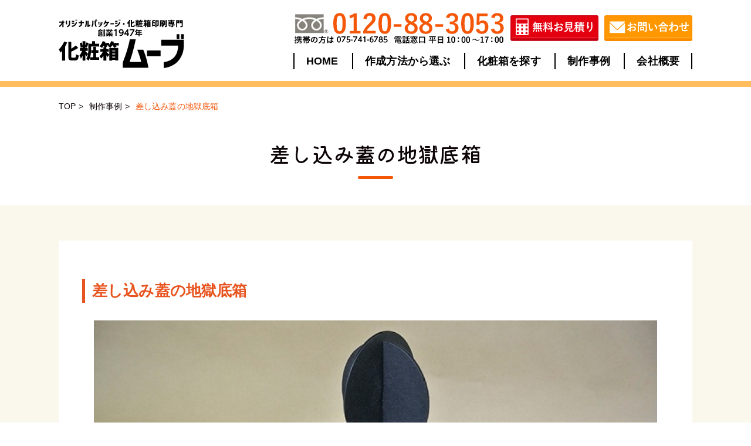

--- FILE ---
content_type: text/html; charset=UTF-8
request_url: https://www.kesyoubako.com/products/10663/
body_size: 12630
content:
<!DOCTYPE html>
<html dir="ltr" lang="ja" prefix="og: https://ogp.me/ns#">

<head>
<!-- Global site tag (gtag.js) - Google Ads: 670566108 -->
<script async src="https://www.googletagmanager.com/gtag/js?id=AW-670566108"></script>
<script>
  window.dataLayer = window.dataLayer || [];
  function gtag(){dataLayer.push(arguments);}
  gtag('js', new Date());

  gtag('config', 'AW-670566108');
  gtag('config', 'UA-44321275-1');
  gtag('config', 'G-PDNGC1S87S');
</script>
	<meta charset="utf-8">
<title>差し込み蓋の地獄底箱｜化粧箱ムーブ
</title>
	<meta name="viewport" content="width=device-width, user-scalable=no, initial-scale=1, maximum-scale=1" />
		<link rel="preconnect" href="https://fonts.gstatic.com" crossorigin>
	<link href="https://fonts.googleapis.com/css2?family=Kiwi+Maru:wght@300;400;500&display=swap" rel="stylesheet">
	<link href="https://fonts.googleapis.com/css2?family=Hind:wght@700&display=swap" rel="stylesheet">
	<link href="https://fonts.googleapis.com/css2?family=Didact+Gothic&display=swap" rel="stylesheet">
	<link href="https://fonts.googleapis.com/css?family=M+PLUS+1p" rel="stylesheet">
	<link rel="icon" href="https://www.kesyoubako.com/wp-content/uploads/2021/08/favicon.jpg">
	
		<!-- All in One SEO 4.8.7 - aioseo.com -->
	<meta name="description" content="ここがポイント 通常の地獄底箱の蓋を差し込み式にして留めるタイプの箱です。 普通の蓋よりは上に出ている分目立ち" />
	<meta name="robots" content="max-image-preview:large" />
	<meta name="author" content="move"/>
	<meta name="google-site-verification" content="tf87w9dfY3UBw0u1OLp-kd_tyIeKzgNd9cv5r_3R64I" />
	<link rel="canonical" href="https://www.kesyoubako.com/products/10663" />
	<meta name="generator" content="All in One SEO (AIOSEO) 4.8.7" />
		<meta property="og:locale" content="ja_JP" />
		<meta property="og:site_name" content="化粧箱の印刷・制作専門｜オリジナルパッケージ なら化粧箱ムーブ - オリジナル化粧箱・パッケージを小ロットから格安制作。高品質な紙箱や貼箱なら株式会社ムーブにお任せください。箱の初心者様大歓迎。親切丁寧な対応でご提案。無料見積り対応。" />
		<meta property="og:type" content="article" />
		<meta property="og:title" content="差し込み蓋の地獄底箱 - 化粧箱の印刷・制作専門｜オリジナルパッケージ なら化粧箱ムーブ" />
		<meta property="og:description" content="ここがポイント 通常の地獄底箱の蓋を差し込み式にして留めるタイプの箱です。 普通の蓋よりは上に出ている分目立ち" />
		<meta property="og:url" content="https://www.kesyoubako.com/products/10663" />
		<meta property="article:published_time" content="2021-07-27T11:24:47+00:00" />
		<meta property="article:modified_time" content="2024-07-30T04:30:02+00:00" />
		<meta name="twitter:card" content="summary" />
		<meta name="twitter:title" content="差し込み蓋の地獄底箱 - 化粧箱の印刷・制作専門｜オリジナルパッケージ なら化粧箱ムーブ" />
		<meta name="twitter:description" content="ここがポイント 通常の地獄底箱の蓋を差し込み式にして留めるタイプの箱です。 普通の蓋よりは上に出ている分目立ち" />
		<script type="application/ld+json" class="aioseo-schema">
			{"@context":"https:\/\/schema.org","@graph":[{"@type":"BreadcrumbList","@id":"https:\/\/www.kesyoubako.com\/products\/10663#breadcrumblist","itemListElement":[{"@type":"ListItem","@id":"https:\/\/www.kesyoubako.com#listItem","position":1,"name":"\u30db\u30fc\u30e0","item":"https:\/\/www.kesyoubako.com","nextItem":{"@type":"ListItem","@id":"https:\/\/www.kesyoubako.com\/products\/#listItem","name":"\u5236\u4f5c\u4e8b\u4f8b"}},{"@type":"ListItem","@id":"https:\/\/www.kesyoubako.com\/products\/#listItem","position":2,"name":"\u5236\u4f5c\u4e8b\u4f8b","item":"https:\/\/www.kesyoubako.com\/products\/","nextItem":{"@type":"ListItem","@id":"https:\/\/www.kesyoubako.com\/products_category\/products_category1\/#listItem","name":"\u5e97\u982d\u9673\u5217\u5411\u3051"},"previousItem":{"@type":"ListItem","@id":"https:\/\/www.kesyoubako.com#listItem","name":"\u30db\u30fc\u30e0"}},{"@type":"ListItem","@id":"https:\/\/www.kesyoubako.com\/products_category\/products_category1\/#listItem","position":3,"name":"\u5e97\u982d\u9673\u5217\u5411\u3051","item":"https:\/\/www.kesyoubako.com\/products_category\/products_category1\/","nextItem":{"@type":"ListItem","@id":"https:\/\/www.kesyoubako.com\/products\/10663#listItem","name":"\u5dee\u3057\u8fbc\u307f\u84cb\u306e\u5730\u7344\u5e95\u7bb1"},"previousItem":{"@type":"ListItem","@id":"https:\/\/www.kesyoubako.com\/products\/#listItem","name":"\u5236\u4f5c\u4e8b\u4f8b"}},{"@type":"ListItem","@id":"https:\/\/www.kesyoubako.com\/products\/10663#listItem","position":4,"name":"\u5dee\u3057\u8fbc\u307f\u84cb\u306e\u5730\u7344\u5e95\u7bb1","previousItem":{"@type":"ListItem","@id":"https:\/\/www.kesyoubako.com\/products_category\/products_category1\/#listItem","name":"\u5e97\u982d\u9673\u5217\u5411\u3051"}}]},{"@type":"Organization","@id":"https:\/\/www.kesyoubako.com\/#organization","name":"\u5316\u7ca7\u7bb1MOVE","description":"\u30aa\u30ea\u30b8\u30ca\u30eb\u5316\u7ca7\u7bb1\u30fb\u30d1\u30c3\u30b1\u30fc\u30b8\u3092\u5c0f\u30ed\u30c3\u30c8\u304b\u3089\u683c\u5b89\u5236\u4f5c\u3002\u9ad8\u54c1\u8cea\u306a\u7d19\u7bb1\u3084\u8cbc\u7bb1\u306a\u3089\u682a\u5f0f\u4f1a\u793e\u30e0\u30fc\u30d6\u306b\u304a\u4efb\u305b\u304f\u3060\u3055\u3044\u3002\u7bb1\u306e\u521d\u5fc3\u8005\u69d8\u5927\u6b53\u8fce\u3002\u89aa\u5207\u4e01\u5be7\u306a\u5bfe\u5fdc\u3067\u3054\u63d0\u6848\u3002\u7121\u6599\u898b\u7a4d\u308a\u5bfe\u5fdc\u3002","url":"https:\/\/www.kesyoubako.com\/"},{"@type":"Person","@id":"https:\/\/www.kesyoubako.com\/author\/move\/#author","url":"https:\/\/www.kesyoubako.com\/author\/move\/","name":"move","image":{"@type":"ImageObject","@id":"https:\/\/www.kesyoubako.com\/products\/10663#authorImage","url":"https:\/\/secure.gravatar.com\/avatar\/8359ff0f2b4a6e9d87d539556f07a1313f683b38cd27e6b49f8f7ebb5a81f7b9?s=96&d=mm&r=g","width":96,"height":96,"caption":"move"}},{"@type":"WebPage","@id":"https:\/\/www.kesyoubako.com\/products\/10663#webpage","url":"https:\/\/www.kesyoubako.com\/products\/10663","name":"\u5dee\u3057\u8fbc\u307f\u84cb\u306e\u5730\u7344\u5e95\u7bb1 - \u5316\u7ca7\u7bb1\u306e\u5370\u5237\u30fb\u5236\u4f5c\u5c02\u9580\uff5c\u30aa\u30ea\u30b8\u30ca\u30eb\u30d1\u30c3\u30b1\u30fc\u30b8 \u306a\u3089\u5316\u7ca7\u7bb1\u30e0\u30fc\u30d6","description":"\u3053\u3053\u304c\u30dd\u30a4\u30f3\u30c8 \u901a\u5e38\u306e\u5730\u7344\u5e95\u7bb1\u306e\u84cb\u3092\u5dee\u3057\u8fbc\u307f\u5f0f\u306b\u3057\u3066\u7559\u3081\u308b\u30bf\u30a4\u30d7\u306e\u7bb1\u3067\u3059\u3002 \u666e\u901a\u306e\u84cb\u3088\u308a\u306f\u4e0a\u306b\u51fa\u3066\u3044\u308b\u5206\u76ee\u7acb\u3061","inLanguage":"ja","isPartOf":{"@id":"https:\/\/www.kesyoubako.com\/#website"},"breadcrumb":{"@id":"https:\/\/www.kesyoubako.com\/products\/10663#breadcrumblist"},"author":{"@id":"https:\/\/www.kesyoubako.com\/author\/move\/#author"},"creator":{"@id":"https:\/\/www.kesyoubako.com\/author\/move\/#author"},"image":{"@type":"ImageObject","url":"https:\/\/www.kesyoubako.com\/wp-content\/uploads\/2021\/07\/jirei147-0.jpg","@id":"https:\/\/www.kesyoubako.com\/products\/10663\/#mainImage","width":120,"height":81},"primaryImageOfPage":{"@id":"https:\/\/www.kesyoubako.com\/products\/10663#mainImage"},"datePublished":"2021-07-27T20:24:47+09:00","dateModified":"2024-07-30T13:30:02+09:00"},{"@type":"WebSite","@id":"https:\/\/www.kesyoubako.com\/#website","url":"https:\/\/www.kesyoubako.com\/","name":"\u5316\u7ca7\u7bb1\u306e\u5370\u5237\u30fb\u5236\u4f5c\u5c02\u9580\uff5c\u30aa\u30ea\u30b8\u30ca\u30eb\u30d1\u30c3\u30b1\u30fc\u30b8 \u306a\u3089\u5316\u7ca7\u7bb1\u30e0\u30fc\u30d6","description":"\u30aa\u30ea\u30b8\u30ca\u30eb\u5316\u7ca7\u7bb1\u30fb\u30d1\u30c3\u30b1\u30fc\u30b8\u3092\u5c0f\u30ed\u30c3\u30c8\u304b\u3089\u683c\u5b89\u5236\u4f5c\u3002\u9ad8\u54c1\u8cea\u306a\u7d19\u7bb1\u3084\u8cbc\u7bb1\u306a\u3089\u682a\u5f0f\u4f1a\u793e\u30e0\u30fc\u30d6\u306b\u304a\u4efb\u305b\u304f\u3060\u3055\u3044\u3002\u7bb1\u306e\u521d\u5fc3\u8005\u69d8\u5927\u6b53\u8fce\u3002\u89aa\u5207\u4e01\u5be7\u306a\u5bfe\u5fdc\u3067\u3054\u63d0\u6848\u3002\u7121\u6599\u898b\u7a4d\u308a\u5bfe\u5fdc\u3002","inLanguage":"ja","publisher":{"@id":"https:\/\/www.kesyoubako.com\/#organization"}}]}
		</script>
		<!-- All in One SEO -->

	    <script>
	        var ajaxurl = "https://www.kesyoubako.com/wp-admin/admin-ajax.php";
	    </script>
	<link rel='dns-prefetch' href='//cdnjs.cloudflare.com' />
<link rel='dns-prefetch' href='//modules.promolayer.io' />
<link rel='dns-prefetch' href='//unpkg.com' />
<link rel='dns-prefetch' href='//use.fontawesome.com' />
<link rel="alternate" type="application/rss+xml" title="化粧箱の印刷・制作専門｜オリジナルパッケージ なら化粧箱ムーブ &raquo; 差し込み蓋の地獄底箱 のコメントのフィード" href="https://www.kesyoubako.com/products/10663/feed/" />
<link rel="alternate" title="oEmbed (JSON)" type="application/json+oembed" href="https://www.kesyoubako.com/wp-json/oembed/1.0/embed?url=https%3A%2F%2Fwww.kesyoubako.com%2Fproducts%2F10663" />
<link rel="alternate" title="oEmbed (XML)" type="text/xml+oembed" href="https://www.kesyoubako.com/wp-json/oembed/1.0/embed?url=https%3A%2F%2Fwww.kesyoubako.com%2Fproducts%2F10663&#038;format=xml" />
<style id='wp-img-auto-sizes-contain-inline-css' type='text/css'>
img:is([sizes=auto i],[sizes^="auto," i]){contain-intrinsic-size:3000px 1500px}
/*# sourceURL=wp-img-auto-sizes-contain-inline-css */
</style>
<style id='wp-emoji-styles-inline-css' type='text/css'>

	img.wp-smiley, img.emoji {
		display: inline !important;
		border: none !important;
		box-shadow: none !important;
		height: 1em !important;
		width: 1em !important;
		margin: 0 0.07em !important;
		vertical-align: -0.1em !important;
		background: none !important;
		padding: 0 !important;
	}
/*# sourceURL=wp-emoji-styles-inline-css */
</style>
<link rel='stylesheet' id='wp-block-library-css' href='https://www.kesyoubako.com/wp-includes/css/dist/block-library/style.min.css?ver=6.9' type='text/css' media='all' />
<style id='global-styles-inline-css' type='text/css'>
:root{--wp--preset--aspect-ratio--square: 1;--wp--preset--aspect-ratio--4-3: 4/3;--wp--preset--aspect-ratio--3-4: 3/4;--wp--preset--aspect-ratio--3-2: 3/2;--wp--preset--aspect-ratio--2-3: 2/3;--wp--preset--aspect-ratio--16-9: 16/9;--wp--preset--aspect-ratio--9-16: 9/16;--wp--preset--color--black: #000000;--wp--preset--color--cyan-bluish-gray: #abb8c3;--wp--preset--color--white: #ffffff;--wp--preset--color--pale-pink: #f78da7;--wp--preset--color--vivid-red: #cf2e2e;--wp--preset--color--luminous-vivid-orange: #ff6900;--wp--preset--color--luminous-vivid-amber: #fcb900;--wp--preset--color--light-green-cyan: #7bdcb5;--wp--preset--color--vivid-green-cyan: #00d084;--wp--preset--color--pale-cyan-blue: #8ed1fc;--wp--preset--color--vivid-cyan-blue: #0693e3;--wp--preset--color--vivid-purple: #9b51e0;--wp--preset--gradient--vivid-cyan-blue-to-vivid-purple: linear-gradient(135deg,rgb(6,147,227) 0%,rgb(155,81,224) 100%);--wp--preset--gradient--light-green-cyan-to-vivid-green-cyan: linear-gradient(135deg,rgb(122,220,180) 0%,rgb(0,208,130) 100%);--wp--preset--gradient--luminous-vivid-amber-to-luminous-vivid-orange: linear-gradient(135deg,rgb(252,185,0) 0%,rgb(255,105,0) 100%);--wp--preset--gradient--luminous-vivid-orange-to-vivid-red: linear-gradient(135deg,rgb(255,105,0) 0%,rgb(207,46,46) 100%);--wp--preset--gradient--very-light-gray-to-cyan-bluish-gray: linear-gradient(135deg,rgb(238,238,238) 0%,rgb(169,184,195) 100%);--wp--preset--gradient--cool-to-warm-spectrum: linear-gradient(135deg,rgb(74,234,220) 0%,rgb(151,120,209) 20%,rgb(207,42,186) 40%,rgb(238,44,130) 60%,rgb(251,105,98) 80%,rgb(254,248,76) 100%);--wp--preset--gradient--blush-light-purple: linear-gradient(135deg,rgb(255,206,236) 0%,rgb(152,150,240) 100%);--wp--preset--gradient--blush-bordeaux: linear-gradient(135deg,rgb(254,205,165) 0%,rgb(254,45,45) 50%,rgb(107,0,62) 100%);--wp--preset--gradient--luminous-dusk: linear-gradient(135deg,rgb(255,203,112) 0%,rgb(199,81,192) 50%,rgb(65,88,208) 100%);--wp--preset--gradient--pale-ocean: linear-gradient(135deg,rgb(255,245,203) 0%,rgb(182,227,212) 50%,rgb(51,167,181) 100%);--wp--preset--gradient--electric-grass: linear-gradient(135deg,rgb(202,248,128) 0%,rgb(113,206,126) 100%);--wp--preset--gradient--midnight: linear-gradient(135deg,rgb(2,3,129) 0%,rgb(40,116,252) 100%);--wp--preset--font-size--small: 13px;--wp--preset--font-size--medium: 20px;--wp--preset--font-size--large: 36px;--wp--preset--font-size--x-large: 42px;--wp--preset--spacing--20: 0.44rem;--wp--preset--spacing--30: 0.67rem;--wp--preset--spacing--40: 1rem;--wp--preset--spacing--50: 1.5rem;--wp--preset--spacing--60: 2.25rem;--wp--preset--spacing--70: 3.38rem;--wp--preset--spacing--80: 5.06rem;--wp--preset--shadow--natural: 6px 6px 9px rgba(0, 0, 0, 0.2);--wp--preset--shadow--deep: 12px 12px 50px rgba(0, 0, 0, 0.4);--wp--preset--shadow--sharp: 6px 6px 0px rgba(0, 0, 0, 0.2);--wp--preset--shadow--outlined: 6px 6px 0px -3px rgb(255, 255, 255), 6px 6px rgb(0, 0, 0);--wp--preset--shadow--crisp: 6px 6px 0px rgb(0, 0, 0);}:where(.is-layout-flex){gap: 0.5em;}:where(.is-layout-grid){gap: 0.5em;}body .is-layout-flex{display: flex;}.is-layout-flex{flex-wrap: wrap;align-items: center;}.is-layout-flex > :is(*, div){margin: 0;}body .is-layout-grid{display: grid;}.is-layout-grid > :is(*, div){margin: 0;}:where(.wp-block-columns.is-layout-flex){gap: 2em;}:where(.wp-block-columns.is-layout-grid){gap: 2em;}:where(.wp-block-post-template.is-layout-flex){gap: 1.25em;}:where(.wp-block-post-template.is-layout-grid){gap: 1.25em;}.has-black-color{color: var(--wp--preset--color--black) !important;}.has-cyan-bluish-gray-color{color: var(--wp--preset--color--cyan-bluish-gray) !important;}.has-white-color{color: var(--wp--preset--color--white) !important;}.has-pale-pink-color{color: var(--wp--preset--color--pale-pink) !important;}.has-vivid-red-color{color: var(--wp--preset--color--vivid-red) !important;}.has-luminous-vivid-orange-color{color: var(--wp--preset--color--luminous-vivid-orange) !important;}.has-luminous-vivid-amber-color{color: var(--wp--preset--color--luminous-vivid-amber) !important;}.has-light-green-cyan-color{color: var(--wp--preset--color--light-green-cyan) !important;}.has-vivid-green-cyan-color{color: var(--wp--preset--color--vivid-green-cyan) !important;}.has-pale-cyan-blue-color{color: var(--wp--preset--color--pale-cyan-blue) !important;}.has-vivid-cyan-blue-color{color: var(--wp--preset--color--vivid-cyan-blue) !important;}.has-vivid-purple-color{color: var(--wp--preset--color--vivid-purple) !important;}.has-black-background-color{background-color: var(--wp--preset--color--black) !important;}.has-cyan-bluish-gray-background-color{background-color: var(--wp--preset--color--cyan-bluish-gray) !important;}.has-white-background-color{background-color: var(--wp--preset--color--white) !important;}.has-pale-pink-background-color{background-color: var(--wp--preset--color--pale-pink) !important;}.has-vivid-red-background-color{background-color: var(--wp--preset--color--vivid-red) !important;}.has-luminous-vivid-orange-background-color{background-color: var(--wp--preset--color--luminous-vivid-orange) !important;}.has-luminous-vivid-amber-background-color{background-color: var(--wp--preset--color--luminous-vivid-amber) !important;}.has-light-green-cyan-background-color{background-color: var(--wp--preset--color--light-green-cyan) !important;}.has-vivid-green-cyan-background-color{background-color: var(--wp--preset--color--vivid-green-cyan) !important;}.has-pale-cyan-blue-background-color{background-color: var(--wp--preset--color--pale-cyan-blue) !important;}.has-vivid-cyan-blue-background-color{background-color: var(--wp--preset--color--vivid-cyan-blue) !important;}.has-vivid-purple-background-color{background-color: var(--wp--preset--color--vivid-purple) !important;}.has-black-border-color{border-color: var(--wp--preset--color--black) !important;}.has-cyan-bluish-gray-border-color{border-color: var(--wp--preset--color--cyan-bluish-gray) !important;}.has-white-border-color{border-color: var(--wp--preset--color--white) !important;}.has-pale-pink-border-color{border-color: var(--wp--preset--color--pale-pink) !important;}.has-vivid-red-border-color{border-color: var(--wp--preset--color--vivid-red) !important;}.has-luminous-vivid-orange-border-color{border-color: var(--wp--preset--color--luminous-vivid-orange) !important;}.has-luminous-vivid-amber-border-color{border-color: var(--wp--preset--color--luminous-vivid-amber) !important;}.has-light-green-cyan-border-color{border-color: var(--wp--preset--color--light-green-cyan) !important;}.has-vivid-green-cyan-border-color{border-color: var(--wp--preset--color--vivid-green-cyan) !important;}.has-pale-cyan-blue-border-color{border-color: var(--wp--preset--color--pale-cyan-blue) !important;}.has-vivid-cyan-blue-border-color{border-color: var(--wp--preset--color--vivid-cyan-blue) !important;}.has-vivid-purple-border-color{border-color: var(--wp--preset--color--vivid-purple) !important;}.has-vivid-cyan-blue-to-vivid-purple-gradient-background{background: var(--wp--preset--gradient--vivid-cyan-blue-to-vivid-purple) !important;}.has-light-green-cyan-to-vivid-green-cyan-gradient-background{background: var(--wp--preset--gradient--light-green-cyan-to-vivid-green-cyan) !important;}.has-luminous-vivid-amber-to-luminous-vivid-orange-gradient-background{background: var(--wp--preset--gradient--luminous-vivid-amber-to-luminous-vivid-orange) !important;}.has-luminous-vivid-orange-to-vivid-red-gradient-background{background: var(--wp--preset--gradient--luminous-vivid-orange-to-vivid-red) !important;}.has-very-light-gray-to-cyan-bluish-gray-gradient-background{background: var(--wp--preset--gradient--very-light-gray-to-cyan-bluish-gray) !important;}.has-cool-to-warm-spectrum-gradient-background{background: var(--wp--preset--gradient--cool-to-warm-spectrum) !important;}.has-blush-light-purple-gradient-background{background: var(--wp--preset--gradient--blush-light-purple) !important;}.has-blush-bordeaux-gradient-background{background: var(--wp--preset--gradient--blush-bordeaux) !important;}.has-luminous-dusk-gradient-background{background: var(--wp--preset--gradient--luminous-dusk) !important;}.has-pale-ocean-gradient-background{background: var(--wp--preset--gradient--pale-ocean) !important;}.has-electric-grass-gradient-background{background: var(--wp--preset--gradient--electric-grass) !important;}.has-midnight-gradient-background{background: var(--wp--preset--gradient--midnight) !important;}.has-small-font-size{font-size: var(--wp--preset--font-size--small) !important;}.has-medium-font-size{font-size: var(--wp--preset--font-size--medium) !important;}.has-large-font-size{font-size: var(--wp--preset--font-size--large) !important;}.has-x-large-font-size{font-size: var(--wp--preset--font-size--x-large) !important;}
/*# sourceURL=global-styles-inline-css */
</style>

<style id='classic-theme-styles-inline-css' type='text/css'>
/*! This file is auto-generated */
.wp-block-button__link{color:#fff;background-color:#32373c;border-radius:9999px;box-shadow:none;text-decoration:none;padding:calc(.667em + 2px) calc(1.333em + 2px);font-size:1.125em}.wp-block-file__button{background:#32373c;color:#fff;text-decoration:none}
/*# sourceURL=/wp-includes/css/classic-themes.min.css */
</style>
<link rel='stylesheet' id='dashicons-css' href='https://www.kesyoubako.com/wp-includes/css/dashicons.min.css?ver=6.9' type='text/css' media='all' />
<link rel='stylesheet' id='to-top-css' href='https://www.kesyoubako.com/wp-content/plugins/to-top/public/css/to-top-public.css?ver=2.5.5' type='text/css' media='all' />
<link rel='stylesheet' id='thickbox-css' href='https://www.kesyoubako.com/wp-includes/js/thickbox/thickbox.css?ver=6.9' type='text/css' media='all' />
<link rel='stylesheet' id='formzu_plugin_client-css' href='https://www.kesyoubako.com/wp-content/plugins/formzu-wp/css/formzu_plugin_client.css?ver=1759392989' type='text/css' media='all' />
<link rel='stylesheet' id='base_style-css' href='https://www.kesyoubako.com/wp-content/themes/MOVE/style.css?ver=1769326039' type='text/css' media='all' />
<link rel='stylesheet' id='design_style-css' href='https://www.kesyoubako.com/wp-content/themes/MOVE/css/design.css?ver=1769326039' type='text/css' media='all' />
<link rel='stylesheet' id='slick-style-css' href='https://www.kesyoubako.com/wp-content/themes/MOVE/css/slick.css?ver=1769326039' type='text/css' media='all' />
<link rel='stylesheet' id='slicktheme-style-css' href='https://www.kesyoubako.com/wp-content/themes/MOVE/css/slick-theme.css?ver=1769326039' type='text/css' media='all' />
<link rel='stylesheet' id='my-drawer-style-css' href='https://cdnjs.cloudflare.com/ajax/libs/drawer/3.2.1/css/drawer.min.css?ver=3.2.1' type='text/css' media='all' />
<link rel='stylesheet' id='swiper-style-css' href='https://unpkg.com/swiper/swiper-bundle.min.css?ver=6.9' type='text/css' media='all' />
<link rel='stylesheet' id='font-awesome-css' href='https://use.fontawesome.com/releases/v5.10.2/css/all.css?ver=5.10.2' type='text/css' media='all' />
<link rel='stylesheet' id='tablepress-default-css' href='https://www.kesyoubako.com/wp-content/plugins/tablepress/css/build/default.css?ver=3.2.3' type='text/css' media='all' />
<link rel='stylesheet' id='yesno_style-css' href='https://www.kesyoubako.com/wp-content/plugins/yesno/css/style.css?ver=1.0.12' type='text/css' media='all' />
<link rel='stylesheet' id='soliloquy-lite-style-css' href='https://www.kesyoubako.com/wp-content/plugins/soliloquy-lite/assets/css/soliloquy.css?ver=2.8.0' type='text/css' media='all' />
<script type="text/javascript" src="//cdnjs.cloudflare.com/ajax/libs/jquery/1.11.3/jquery.min.js?ver=1.11.3" id="jquery-js"></script>
<script type="module" src="https://modules.promolayer.io/index.js" data-pluid="TqR3zw4Hz5V0Zo8TFBMQKtELoOo2" crossorigin async></script><script type="text/javascript" id="to-top-js-extra">
/* <![CDATA[ */
var to_top_options = {"scroll_offset":"100","icon_opacity":"50","style":"icon","icon_type":"dashicons-arrow-up-alt2","icon_color":"#ffffff","icon_bg_color":"#000000","icon_size":"32","border_radius":"5","image":"https://www.kesyoubako.com/wp-content/plugins/to-top/admin/images/default.png","image_width":"65","image_alt":"","location":"bottom-right","margin_x":"20","margin_y":"20","show_on_admin":"0","enable_autohide":"0","autohide_time":"2","enable_hide_small_device":"0","small_device_max_width":"640","reset":"0"};
//# sourceURL=to-top-js-extra
/* ]]> */
</script>
<script async type="text/javascript" src="https://www.kesyoubako.com/wp-content/plugins/to-top/public/js/to-top-public.js?ver=2.5.5" id="to-top-js"></script>
<script type="text/javascript" src="https://unpkg.com/swiper/swiper-bundle.min.js?ver=1" id="swiper-script-js"></script>
<link rel="https://api.w.org/" href="https://www.kesyoubako.com/wp-json/" /><link rel="EditURI" type="application/rsd+xml" title="RSD" href="https://www.kesyoubako.com/xmlrpc.php?rsd" />
<link rel='shortlink' href='https://www.kesyoubako.com/?p=10663' />
<meta name="cdp-version" content="1.5.0" /><style type="text/css">.recentcomments a{display:inline !important;padding:0 !important;margin:0 !important;}</style>	<script type="text/javascript">
	</script>
<!-- User Heat Tag -->
<script type="text/javascript">
(function(add, cla){window['UserHeatTag']=cla;window[cla]=window[cla]||function(){(window[cla].q=window[cla].q||[]).push(arguments)},window[cla].l=1*new Date();var ul=document.createElement('script');var tag = document.getElementsByTagName('script')[0];ul.async=1;ul.src=add;tag.parentNode.insertBefore(ul,tag);})('//uh.nakanohito.jp/uhj2/uh.js', '_uhtracker');_uhtracker({id:'uhowwi8Bha'});
</script>
<!-- End User Heat Tag -->
</head>

<body class="wp-singular products-template-default single single-products postid-10663 wp-theme-MOVE original drawer drawer--right category_">
	<div id="Wrapper">
		<header class="global-header">
			<div class="global-nav">
				<div class="header-top inner flex flex_between">
					<div class="logo">
						<a href='https://www.kesyoubako.com/' rel='home'>
							<img src="https://www.kesyoubako.com/wp-content/themes/MOVE/image/logo.png" alt="化粧箱の印刷・制作専門｜オリジナルパッケージ なら化粧箱ムーブ" title="">
						</a>
					</div>
					<div class="header-right">
						<ul class="header-contact flex">
							<li class="header-tel"><a href=""><img src="https://www.kesyoubako.com/wp-content/themes/MOVE/image/header-tel.png" alt="化粧箱の印刷・制作専門｜オリジナルパッケージ なら化粧箱ムーブ" title=""></a></li>
							<li><a href="https://www.kesyoubako.com/mitumori"><img src="https://www.kesyoubako.com/wp-content/themes/MOVE/image/header-mitumori.png" alt="無料お見積" title=""></a></li>
							<li><a href="https://www.kesyoubako.com/contact"><img src="https://www.kesyoubako.com/wp-content/themes/MOVE/image/header-contact.png" alt="お問い合わせ" title=""></a></li>
						</ul>
						<div class="nav-toggle drawer-toggle drawer-hamburger"><span class="drawer-hamburger-icon"></span></div>
						<nav class="drawer-nav">
							<div class="menu-global-nav-container"><ul class="main-nav"><li id="menu-item-345" class="menu-item menu-item-type-post_type menu-item-object-page menu-item-home menu-item-345"><a href="https://www.kesyoubako.com/">HOME</a></li>
<li id="menu-item-9619" class="menu-item menu-item-type-post_type menu-item-object-page menu-item-9619"><a href="https://www.kesyoubako.com/making/">作成方法から選ぶ</a></li>
<li id="menu-item-348" class="menu-item menu-item-type-post_type menu-item-object-page menu-item-348"><a href="https://www.kesyoubako.com/select/">化粧箱を探す</a></li>
<li id="menu-item-347" class="menu-item menu-item-type-post_type menu-item-object-page menu-item-347"><a href="https://www.kesyoubako.com/jirei/">制作事例</a></li>
<li id="menu-item-346" class="menu-item menu-item-type-post_type menu-item-object-page menu-item-346"><a href="https://www.kesyoubako.com/company/">会社概要</a></li>
</ul></div>							<ul class="contact-nav">
								<li class="header-tel"><a href=""><img src="https://www.kesyoubako.com/wp-content/themes/MOVE/image/header-tel.png" alt="化粧箱の印刷・制作専門｜オリジナルパッケージ なら化粧箱ムーブ" title=""></a></li>
								<li><a href="https://www.kesyoubako.com/mitumori"><img src="https://www.kesyoubako.com/wp-content/themes/MOVE/image/header-mitumori.png" alt="無料お見積" title=""></a></li>
								<li><a href="https://www.kesyoubako.com/contact"><img src="https://www.kesyoubako.com/wp-content/themes/MOVE/image/header-contact.png" alt="お問い合わせ" title=""></a></li>
							</ul>
						</nav>
					</div>
				</div>
			</div>
					</header>
		<div id="Content">	<section class="pageWrap singleWrap">
		<div class="breadcrumb">
	<div class="inner">
				<ul class="breadcrumb-list">
			<li><a href="https://www.kesyoubako.com" itemprop="url">TOP</a><span>></span></li>
			<li><a href="https://www.kesyoubako.com/jirei" itemprop="url">制作事例</a><span>></span></li>
						<li>差し込み蓋の地獄底箱</li>
					</ul>
			</div>
</div>
		<div class="page-header-view">
			<header class="page-header">
				<h1 class="h2_ttl">差し込み蓋の地獄底箱</h1>
			</header>
		</div>
		<section class="page-guide products-guide">
			<div class="products-grid inner">
								<article>
					<header class="products-header">
						<h2 class="h2_ttl">差し込み蓋の地獄底箱</h2>
					</header>
					<div class="products-body">
						<div aria-live="polite" id="soliloquy-container-10656_2" class="soliloquy-container soliloquy-transition-fade  soliloquy-theme-base" style="max-width:960px;max-height:640px;"><ul id="soliloquy-10656_2" class="soliloquy-slider soliloquy-slides soliloquy-wrap soliloquy-clear"><li aria-hidden="true" class="soliloquy-item soliloquy-item-1 soliloquy-image-slide" draggable="false" style="list-style:none"><img decoding="async" id="soliloquy-image-10662" class="soliloquy-image soliloquy-image-1" src="https://www.kesyoubako.com/wp-content/uploads/2021/07/jirei147-1-720x480_c-960x640_c.jpg" alt="jirei147-1-720x480_c" /></li><li aria-hidden="true" class="soliloquy-item soliloquy-item-2 soliloquy-image-slide" draggable="false" style="list-style:none"><img decoding="async" id="soliloquy-image-10657" class="soliloquy-image soliloquy-image-2" src="https://www.kesyoubako.com/wp-content/uploads/2021/07/jirei147-2-720x480_c-960x640_c.jpg" alt="jirei147-2-720x480_c" /></li><li aria-hidden="true" class="soliloquy-item soliloquy-item-3 soliloquy-image-slide" draggable="false" style="list-style:none"><img decoding="async" id="soliloquy-image-10658" class="soliloquy-image soliloquy-image-3" src="https://www.kesyoubako.com/wp-content/uploads/2021/07/jirei147-3-720x480_c-960x640_c.jpg" alt="jirei147-3-720x480_c" /></li><li aria-hidden="true" class="soliloquy-item soliloquy-item-4 soliloquy-image-slide" draggable="false" style="list-style:none"><img decoding="async" id="soliloquy-image-10659" class="soliloquy-image soliloquy-image-4" src="https://www.kesyoubako.com/wp-content/uploads/2021/07/jirei147-4-720x480_c-960x640_c.jpg" alt="jirei147-4-720x480_c" /></li><li aria-hidden="true" class="soliloquy-item soliloquy-item-5 soliloquy-image-slide" draggable="false" style="list-style:none"><img decoding="async" id="soliloquy-image-10660" class="soliloquy-image soliloquy-image-5" src="https://www.kesyoubako.com/wp-content/uploads/2021/07/jirei147-5-720x480_c-960x640_c.jpg" alt="jirei147-5-720x480_c" /></li><li aria-hidden="true" class="soliloquy-item soliloquy-item-6 soliloquy-image-slide" draggable="false" style="list-style:none"><img decoding="async" id="soliloquy-image-10661" class="soliloquy-image soliloquy-image-6" src="https://www.kesyoubako.com/wp-content/uploads/2021/07/jirei147-6-720x480_c-960x640_c.jpg" alt="jirei147-6-720x480_c" /></li></ul></div><noscript><style type="text/css">#soliloquy-container-10656_2{opacity:1}</style></noscript>
<h3>ここがポイント</h3>
<p>通常の地獄底箱の蓋を差し込み式にして留めるタイプの箱です。</p>
<p>普通の蓋よりは上に出ている分目立ちます。欠点としては陳列するとき縦に積めません。</p>
<p>&nbsp;</p>
<h2 class="package_h2_under">仕様詳細</h2>
<p>&nbsp;</p>
<table class="special_page_tbl" summary="展開図ダウンロード">
<colgroup>
<col width="25%">
<col width="58%">
<col width="17%"></colgroup>
<tbody>
<tr>
<th>項目</th>
<th>仕様</th>
<th class="align_center">備考</th>
</tr>
<tr>
<th class="bold">用紙</th>
<td>気泡紙U　くろ 310g/㎡相当</td>
<td>&nbsp;</td>
</tr>
<tr>
<th class="bold">形状</th>
<td>キャラメル箱（地獄底）</td>
<td>&nbsp;</td>
</tr>
</tbody>
</table>
<p>&nbsp;</p>
<p><a href="https://ws.formzu.net/dist/S84856301/?importv_text124=jirei10663"><img decoding="async" class="alignnone size-full wp-image-14966" src="https://www.kesyoubako.com/wp-content/uploads/2024/07/omitumori_kyarameru.png" alt="" width="225" height="44"></a></p>
					</div>
				</article>
							</div>
			<div class="relation-grid inner">
								<h3>差し込み蓋の地獄底箱関連ページ</h3>
				<div class="relation-list flex_wrap">
										<div class="relation-items">
						<div class="iconArea"><a href="https://www.kesyoubako.com/fancybox/9792"><img width="158" height="158" src="https://www.kesyoubako.com/wp-content/uploads/2021/06/select-1.png" class="attachment-large size-large wp-post-image" alt="" decoding="async" loading="lazy" srcset="https://www.kesyoubako.com/wp-content/uploads/2021/06/select-1.png 158w, https://www.kesyoubako.com/wp-content/uploads/2021/06/select-1-150x150.png 150w" sizes="auto, (max-width: 158px) 100vw, 158px" /></a></div>
						<h4><a href="https://www.kesyoubako.com/fancybox/9792">キャラメル箱</a></h4>
						<p>一番人気の形状。<br />
中仕切りも可能です。</p>
					</div>
									</div>
							</div>
		</section>
		<section class="page-guide bottom-contact">
	<header class="page-header">
		<h2 class="h2_ttl"><span>お問い合わせ</span></h2>
	</header>
	<div class="contact-box inner">
		<div class="contact-nav flex_wrap flex_between">
			<div class="nav-items nav-tel">
				<div class="iconArea"><img src="https://www.kesyoubako.com/wp-content/themes/MOVE/image/tel-icon.png" alt="お電話でのご注文・お問い合わせ" title=""></div>
				<h3>お電話でのご注文・お問い合わせ</h3>
				<ul>
					<li><a href="tel:0120883053"><img src="https://www.kesyoubako.com/wp-content/themes/MOVE/image/tel-1.png" alt="0120-88-3053" title=""></a></li>
					<li><a href="tel:0756057780"><img src="https://www.kesyoubako.com/wp-content/themes/MOVE/image/tel-2.png" alt="携帯からは075-605-7780" title=""></a></li>
				</ul>
				<p>平日 10：00～17：00</p>
			</div>
			<div class="nav-items nav-contact">
				<div class="iconArea"><img src="https://www.kesyoubako.com/wp-content/themes/MOVE/image/mail-icon.png" alt="お電話でのご注文・お問い合わせ" title=""></div>
				<h3>メールでのお問い合わせ</h3>
				<ul>
					<li><a href="https://www.kesyoubako.com/contact/">お問い合わせフォーム</a></li>
				</ul>
				<p>24時間受付中！</p>
			</div>
		</div>
	</div>
</section>
	</section>
	</div><!--/Content-->
	<footer class="footer">
		<div class="footer-wrap inner flex flex_between">
			<div class="footer-left">
				<div class="footer_logo">
					<a href='https://www.kesyoubako.com/' rel='home'>
						<img src="https://www.kesyoubako.com/wp-content/themes/MOVE/image/logo.png" alt="化粧箱の印刷・制作専門｜オリジナルパッケージ なら化粧箱ムーブ" title="">
					</a>
				</div>
				<ul>
					<li><a href="https://www.kesyoubako.com/mitumori"><img src="https://www.kesyoubako.com/wp-content/themes/MOVE/image/footer-mitumori.png" alt="無料お見積" title=""></a></li>
					<li><a href="https://www.kesyoubako.com/contact"><img src="https://www.kesyoubako.com/wp-content/themes/MOVE/image/footer-contact.png" alt="お問い合わせ" title=""></a></li>
				</ul>
				<ul class="bnr">
					<li class="privacy-mark"><img src="https://www.kesyoubako.com/wp-content/themes/MOVE/image/privacy-mark.png" alt="プライバシーマーク" title=""></li>
					<a href="https://www.fushimi-bijin.com/" target="_blank" rel="noopener noreferrer"><li class="fushimi-bijin"><img src="https://www.kesyoubako.com/wp-content/themes/MOVE/image/fushimibijin.png" alt="ふしみ美人" title=""></a></li>
					<a href="https://www.kesyoubako.com/shakaihe/#oscar"><li class="fushimi-bijin"><img src="https://www.kesyoubako.com/wp-content/themes/MOVE/image/foot-left-oscar.png" alt="京都オスカー認定" title=""></a></li>
					<a href="https://www.kesyoubako.com/shakaihe/#goesu"><li class="fushimi-bijin"><img src="https://www.kesyoubako.com/wp-content/themes/MOVE/image/foot-left-5s.png" alt="5S活動" title=""></a></li>
					<a href="https://www.kesyoubako.com/shakaihe/#mizunashi"><li class="fushimi-bijin"><img src="https://www.kesyoubako.com/wp-content/themes/MOVE/image/foot-left-butterfly.png" alt="日本水なし印刷協会会員" title=""></a></li>
				</ul>
			</div>
			<div class="footer-right">
				<nav class="footer-nav flex">
					<div class="menu-footer-nav1-container"><ul><li id="menu-item-349" class="menu-item menu-item-type-post_type menu-item-object-page menu-item-home menu-item-349"><a href="https://www.kesyoubako.com/">トップページ</a></li>
<li id="menu-item-359" class="menu-item menu-item-type-post_type menu-item-object-page menu-item-359"><a href="https://www.kesyoubako.com/kikaku/">種類を選ぶ</a></li>
<li id="menu-item-350" class="menu-item menu-item-type-post_type menu-item-object-page menu-item-350"><a href="https://www.kesyoubako.com/design/">オリジナルパッケージ</a></li>
<li id="menu-item-351" class="menu-item menu-item-type-post_type menu-item-object-page menu-item-351"><a href="https://www.kesyoubako.com/reason/">ムーブ 激安の理由</a></li>
<li id="menu-item-357" class="menu-item menu-item-type-post_type menu-item-object-page menu-item-357"><a href="https://www.kesyoubako.com/flow/">ご利用ガイド</a></li>
<li id="menu-item-358" class="menu-item menu-item-type-post_type menu-item-object-page menu-item-358"><a href="https://www.kesyoubako.com/qa/">よくあるご質問</a></li>
<li id="menu-item-12477" class="menu-item menu-item-type-post_type menu-item-object-page menu-item-12477"><a href="https://www.kesyoubako.com/shakaihe/">ムーブの社会への取り組み</a></li>
</ul></div>					<div class="menu-footer-nav2-container"><ul><li id="menu-item-352" class="menu-item menu-item-type-post_type menu-item-object-page current_page_parent menu-item-352"><a href="https://www.kesyoubako.com/news/">最新情報</a></li>
<li id="menu-item-355" class="menu-item menu-item-type-post_type menu-item-object-page menu-item-355"><a href="https://www.kesyoubako.com/contact/">お問い合わせ</a></li>
<li id="menu-item-356" class="menu-item menu-item-type-post_type menu-item-object-page menu-item-356"><a href="https://www.kesyoubako.com/mitumori/">お見積り</a></li>
<li id="menu-item-353" class="menu-item menu-item-type-post_type menu-item-object-page menu-item-353"><a href="https://www.kesyoubako.com/company/">会社概要</a></li>
<li id="menu-item-378" class="menu-item menu-item-type-post_type menu-item-object-page menu-item-378"><a href="https://www.kesyoubako.com/factory/">印刷から発送までの流れ</a></li>
<li id="menu-item-354" class="menu-item menu-item-type-post_type menu-item-object-page menu-item-354"><a href="https://www.kesyoubako.com/low/">特定商取引に基づく表記</a></li>
</ul></div>				</nav>
				<div class="addArea">
					<dl class="dl_table">
						<dt>本社</dt>
						<dd>〒600-8443　京都府京都市下京区新町通船鉾町380番地 丸橋ビル3F</dd>
					</dl>
					<dl class="dl_table">
						<dt>東京</dt>
						<dd>〒103-0014　東京都中央区日本橋蛎殼町1-10-7 3F</dd>
					</dl>
					<ul class="footer-sns">
						<li><a href="https://twitter.com/MovePrint" target="_blanc"><img src="https://www.kesyoubako.com/wp-content/themes/MOVE/image/twitter_icon.png" alt="ツイッター" title=""></a></li>
						<li><a href="https://www.facebook.com/kesyoubako.move" target="_blanc"><img src="https://www.kesyoubako.com/wp-content/themes/MOVE/image/facebook_icon.png" alt="フェイスブック" title=""></a></li>
						<li><a href="https://www.instagram.com/kesyoubako_move/?hl=ja" target="_blanc"><img src="https://www.kesyoubako.com/wp-content/themes/MOVE/image/instagram_icon.png" alt="インスタグラム" title=""></a></li>
						<li><a href="https://www.pinterest.jp/kesyoubakonomove/_saved/" target="_blanc"><img src="https://www.kesyoubako.com/wp-content/themes/MOVE/image/pinterest_icon.png" alt="ピンタレスト" title=""></a></li>
												<li><a href="https://bsky.app/profile/kesyoubakomove.bsky.social" target="_blanc"><img src="https://www.kesyoubako.com/wp-content/themes/MOVE/image/bluesky_icon.png" alt="ブルースカイ" title=""></a></li>
					</ul>
				</div>
				<ul class="bnr sp">
					<a href="https://www.aj-pia.or.jp/csr_main/" target="_blank" rel="noopener noreferrer">
					<li class="privacy-mark"><img src="https://www.kesyoubako.com/wp-content/themes/MOVE/image/privacy-mark.png" alt="プライバシーマーク" title=""></a></li>
					<a href="https://www.fushimi-bijin.com/" target="_blank" rel="noopener noreferrer"><li class="fushimi-bijin"><img src="https://www.kesyoubako.com/wp-content/themes/MOVE/image/fushimibijin.png" alt="ふしみ美人" title=""></a></li>
	<a href="https://www.kesyoubako.com/shakaihe/#oscar"><li class="fushimi-bijin"><img src="https://www.kesyoubako.com/wp-content/themes/MOVE/image/foot-left-oscar.png" alt="京都オスカー認定" title=""></a></li>
	<a href="https://www.kesyoubako.com/shakaihe/#goesu"><li class="fushimi-bijin"><img src="https://www.kesyoubako.com/wp-content/themes/MOVE/image/foot-left-5s.png" alt="5S活動" title=""></a></li>
	<a href="https://www.kesyoubako.com/shakaihe/#mizunashi"><li class="fushimi-bijin"><img src="https://www.kesyoubako.com/wp-content/themes/MOVE/image/foot-left-butterfly.png" alt="日本水なし印刷協会会員" title=""></a></li>
				</ul>
			</div>
		</div>
		<p class="copy">Copyright&nbsp;&copy;&nbsp;<a href='https://www.kesyoubako.com/' rel='home'>MOVE</a>. All&nbsp;Right&nbsp;Reserved. </p>
	</footer>
	<ul class="footer-bar">
		<li><a href="https://www.kesyoubako.com/mitumori"><img src="https://www.kesyoubako.com/wp-content/themes/MOVE/image/footer-mitumori.png" alt="無料お見積" title=""></a></li>
		<li><a href="https://www.kesyoubako.com/contact"><img src="https://www.kesyoubako.com/wp-content/themes/MOVE/image/footer-contact.png" alt="お問い合わせ" title=""></a></li>
	</ul>
</div><!--/Wrapper-->
<script type="speculationrules">
{"prefetch":[{"source":"document","where":{"and":[{"href_matches":"/*"},{"not":{"href_matches":["/wp-*.php","/wp-admin/*","/wp-content/uploads/*","/wp-content/*","/wp-content/plugins/*","/wp-content/themes/MOVE/*","/*\\?(.+)"]}},{"not":{"selector_matches":"a[rel~=\"nofollow\"]"}},{"not":{"selector_matches":".no-prefetch, .no-prefetch a"}}]},"eagerness":"conservative"}]}
</script>
<span aria-hidden="true" id="to_top_scrollup" class="dashicons dashicons-arrow-up-alt2"><span class="screen-reader-text">上にスクロール</span></span><script type="text/javascript" id="thickbox-js-extra">
/* <![CDATA[ */
var thickboxL10n = {"next":"\u6b21\u3078 \u003E","prev":"\u003C \u524d\u3078","image":"\u753b\u50cf","of":"/","close":"\u9589\u3058\u308b","noiframes":"\u3053\u306e\u6a5f\u80fd\u3067\u306f iframe \u304c\u5fc5\u8981\u3067\u3059\u3002\u73fe\u5728 iframe \u3092\u7121\u52b9\u5316\u3057\u3066\u3044\u308b\u304b\u3001\u5bfe\u5fdc\u3057\u3066\u3044\u306a\u3044\u30d6\u30e9\u30a6\u30b6\u30fc\u3092\u4f7f\u3063\u3066\u3044\u308b\u3088\u3046\u3067\u3059\u3002","loadingAnimation":"https://www.kesyoubako.com/wp-includes/js/thickbox/loadingAnimation.gif"};
//# sourceURL=thickbox-js-extra
/* ]]> */
</script>
<script type="text/javascript" src="https://www.kesyoubako.com/wp-includes/js/thickbox/thickbox.js?ver=3.1-20121105" id="thickbox-js"></script>
<script type="text/javascript" src="https://www.kesyoubako.com/wp-content/plugins/formzu-wp/js/trim_formzu_fixed_widget_layer.js?ver=1759392989" id="trim_formzu_fixed_widget_layer-js"></script>
<script type="text/javascript" src="https://www.kesyoubako.com/wp-content/plugins/formzu-wp/js/formzu_resize_thickbox.js?ver=1759392989" id="formzu_resize_thickbox-js"></script>
<script type="text/javascript" src="https://www.kesyoubako.com/wp-content/themes/MOVE/js/slick.min.js?ver=6.9" id="slick-script-js"></script>
<script type="text/javascript" src="https://cdnjs.cloudflare.com/ajax/libs/iScroll/5.1.3/iscroll.min.js?ver=5.1.3" id="my-scroll-js-js"></script>
<script type="text/javascript" src="https://cdnjs.cloudflare.com/ajax/libs/drawer/3.2.1/js/drawer.min.js?ver=3.2.1" id="my-drawer-js-js"></script>
<script type="text/javascript" src="https://www.kesyoubako.com/wp-content/themes/MOVE/js/common.js?ver=6.9" id="common-script-js"></script>
<script type="text/javascript" id="yesno_script-js-extra">
/* <![CDATA[ */
var yesno_text = {"back":"\u3082\u3069\u308b"};
//# sourceURL=yesno_script-js-extra
/* ]]> */
</script>
<script type="text/javascript" src="https://www.kesyoubako.com/wp-content/plugins/yesno/js/yesno.js?ver=1.0.12" id="yesno_script-js"></script>
<script type="text/javascript" src="https://www.kesyoubako.com/wp-content/plugins/soliloquy-lite/assets/js/min/soliloquy-min.js?ver=2.8.0" id="soliloquy-lite-script-js"></script>
<script id="wp-emoji-settings" type="application/json">
{"baseUrl":"https://s.w.org/images/core/emoji/17.0.2/72x72/","ext":".png","svgUrl":"https://s.w.org/images/core/emoji/17.0.2/svg/","svgExt":".svg","source":{"concatemoji":"https://www.kesyoubako.com/wp-includes/js/wp-emoji-release.min.js?ver=6.9"}}
</script>
<script type="module">
/* <![CDATA[ */
/*! This file is auto-generated */
const a=JSON.parse(document.getElementById("wp-emoji-settings").textContent),o=(window._wpemojiSettings=a,"wpEmojiSettingsSupports"),s=["flag","emoji"];function i(e){try{var t={supportTests:e,timestamp:(new Date).valueOf()};sessionStorage.setItem(o,JSON.stringify(t))}catch(e){}}function c(e,t,n){e.clearRect(0,0,e.canvas.width,e.canvas.height),e.fillText(t,0,0);t=new Uint32Array(e.getImageData(0,0,e.canvas.width,e.canvas.height).data);e.clearRect(0,0,e.canvas.width,e.canvas.height),e.fillText(n,0,0);const a=new Uint32Array(e.getImageData(0,0,e.canvas.width,e.canvas.height).data);return t.every((e,t)=>e===a[t])}function p(e,t){e.clearRect(0,0,e.canvas.width,e.canvas.height),e.fillText(t,0,0);var n=e.getImageData(16,16,1,1);for(let e=0;e<n.data.length;e++)if(0!==n.data[e])return!1;return!0}function u(e,t,n,a){switch(t){case"flag":return n(e,"\ud83c\udff3\ufe0f\u200d\u26a7\ufe0f","\ud83c\udff3\ufe0f\u200b\u26a7\ufe0f")?!1:!n(e,"\ud83c\udde8\ud83c\uddf6","\ud83c\udde8\u200b\ud83c\uddf6")&&!n(e,"\ud83c\udff4\udb40\udc67\udb40\udc62\udb40\udc65\udb40\udc6e\udb40\udc67\udb40\udc7f","\ud83c\udff4\u200b\udb40\udc67\u200b\udb40\udc62\u200b\udb40\udc65\u200b\udb40\udc6e\u200b\udb40\udc67\u200b\udb40\udc7f");case"emoji":return!a(e,"\ud83e\u1fac8")}return!1}function f(e,t,n,a){let r;const o=(r="undefined"!=typeof WorkerGlobalScope&&self instanceof WorkerGlobalScope?new OffscreenCanvas(300,150):document.createElement("canvas")).getContext("2d",{willReadFrequently:!0}),s=(o.textBaseline="top",o.font="600 32px Arial",{});return e.forEach(e=>{s[e]=t(o,e,n,a)}),s}function r(e){var t=document.createElement("script");t.src=e,t.defer=!0,document.head.appendChild(t)}a.supports={everything:!0,everythingExceptFlag:!0},new Promise(t=>{let n=function(){try{var e=JSON.parse(sessionStorage.getItem(o));if("object"==typeof e&&"number"==typeof e.timestamp&&(new Date).valueOf()<e.timestamp+604800&&"object"==typeof e.supportTests)return e.supportTests}catch(e){}return null}();if(!n){if("undefined"!=typeof Worker&&"undefined"!=typeof OffscreenCanvas&&"undefined"!=typeof URL&&URL.createObjectURL&&"undefined"!=typeof Blob)try{var e="postMessage("+f.toString()+"("+[JSON.stringify(s),u.toString(),c.toString(),p.toString()].join(",")+"));",a=new Blob([e],{type:"text/javascript"});const r=new Worker(URL.createObjectURL(a),{name:"wpTestEmojiSupports"});return void(r.onmessage=e=>{i(n=e.data),r.terminate(),t(n)})}catch(e){}i(n=f(s,u,c,p))}t(n)}).then(e=>{for(const n in e)a.supports[n]=e[n],a.supports.everything=a.supports.everything&&a.supports[n],"flag"!==n&&(a.supports.everythingExceptFlag=a.supports.everythingExceptFlag&&a.supports[n]);var t;a.supports.everythingExceptFlag=a.supports.everythingExceptFlag&&!a.supports.flag,a.supports.everything||((t=a.source||{}).concatemoji?r(t.concatemoji):t.wpemoji&&t.twemoji&&(r(t.twemoji),r(t.wpemoji)))});
//# sourceURL=https://www.kesyoubako.com/wp-includes/js/wp-emoji-loader.min.js
/* ]]> */
</script>
			<script type="text/javascript">
			if ( typeof soliloquy_slider === 'undefined' || false === soliloquy_slider ) {soliloquy_slider = {};}jQuery('#soliloquy-container-10656_1').css('height', Math.round(jQuery('#soliloquy-container-10656_1').width()/(960/640)));jQuery(window).load(function(){var $ = jQuery;var soliloquy_container_10656_1 = $('#soliloquy-container-10656_1'),soliloquy_10656_1 = $('#soliloquy-10656_1');soliloquy_slider['10656_1'] = soliloquy_10656_1.soliloquy({slideSelector: '.soliloquy-item',speed: 400,pause: 3000,auto: 1,useCSS: 0,keyboard: true,adaptiveHeight: 1,adaptiveHeightSpeed: 400,infiniteLoop: 1,mode: 'fade',pager: 1,controls: 1,nextText: '',prevText: '',startText: '',stopText: '',onSliderLoad: function(currentIndex){soliloquy_container_10656_1.find('.soliloquy-active-slide').removeClass('soliloquy-active-slide').attr('aria-hidden','true');soliloquy_container_10656_1.css({'height':'auto','background-image':'none'});if ( soliloquy_container_10656_1.find('.soliloquy-slider li').length > 1 ) {soliloquy_container_10656_1.find('.soliloquy-controls').fadeTo(300, 1);}soliloquy_10656_1.find('.soliloquy-item:not(.soliloquy-clone):eq(' + currentIndex + ')').addClass('soliloquy-active-slide').attr('aria-hidden','false');soliloquy_container_10656_1.find('.soliloquy-clone').find('*').removeAttr('id');soliloquy_container_10656_1.find('.soliloquy-controls-direction').attr('aria-label','carousel buttons').attr('aria-controls', 'soliloquy-container-10656_1');soliloquy_container_10656_1.find('.soliloquy-controls-direction a.soliloquy-prev').attr('aria-label','previous');soliloquy_container_10656_1.find('.soliloquy-controls-direction a.soliloquy-next').attr('aria-label','next');},onSlideBefore: function(element, oldIndex, newIndex){soliloquy_container_10656_1.find('.soliloquy-active-slide').removeClass('soliloquy-active-slide').attr('aria-hidden','true');$(element).addClass('soliloquy-active-slide').attr('aria-hidden','false');},onSlideAfter: function(element, oldIndex, newIndex){},});});			</script>
						<script type="text/javascript">
			if ( typeof soliloquy_slider === 'undefined' || false === soliloquy_slider ) {soliloquy_slider = {};}jQuery('#soliloquy-container-10656_2').css('height', Math.round(jQuery('#soliloquy-container-10656_2').width()/(960/640)));jQuery(window).load(function(){var $ = jQuery;var soliloquy_container_10656_2 = $('#soliloquy-container-10656_2'),soliloquy_10656_2 = $('#soliloquy-10656_2');soliloquy_slider['10656_2'] = soliloquy_10656_2.soliloquy({slideSelector: '.soliloquy-item',speed: 400,pause: 3000,auto: 1,useCSS: 0,keyboard: true,adaptiveHeight: 1,adaptiveHeightSpeed: 400,infiniteLoop: 1,mode: 'fade',pager: 1,controls: 1,nextText: '',prevText: '',startText: '',stopText: '',onSliderLoad: function(currentIndex){soliloquy_container_10656_2.find('.soliloquy-active-slide').removeClass('soliloquy-active-slide').attr('aria-hidden','true');soliloquy_container_10656_2.css({'height':'auto','background-image':'none'});if ( soliloquy_container_10656_2.find('.soliloquy-slider li').length > 1 ) {soliloquy_container_10656_2.find('.soliloquy-controls').fadeTo(300, 1);}soliloquy_10656_2.find('.soliloquy-item:not(.soliloquy-clone):eq(' + currentIndex + ')').addClass('soliloquy-active-slide').attr('aria-hidden','false');soliloquy_container_10656_2.find('.soliloquy-clone').find('*').removeAttr('id');soliloquy_container_10656_2.find('.soliloquy-controls-direction').attr('aria-label','carousel buttons').attr('aria-controls', 'soliloquy-container-10656_2');soliloquy_container_10656_2.find('.soliloquy-controls-direction a.soliloquy-prev').attr('aria-label','previous');soliloquy_container_10656_2.find('.soliloquy-controls-direction a.soliloquy-next').attr('aria-label','next');},onSlideBefore: function(element, oldIndex, newIndex){soliloquy_container_10656_2.find('.soliloquy-active-slide').removeClass('soliloquy-active-slide').attr('aria-hidden','true');$(element).addClass('soliloquy-active-slide').attr('aria-hidden','false');},onSlideAfter: function(element, oldIndex, newIndex){},});});			</script>
			</body>
</html>


--- FILE ---
content_type: application/javascript
request_url: https://www.kesyoubako.com/wp-content/themes/MOVE/js/common.js?ver=6.9
body_size: 654
content:
jQuery(function($){
	var headerHeight = $('.global-nav').innerHeight();
	var urlHash = location.hash;
	if(urlHash) {
		$('body,html').stop().scrollTop(0);
		setTimeout(function(){
		var target = $(urlHash);
		var position = target.offset().top - headerHeight;
		$('body,html').stop().animate({scrollTop:position}, 500);
		}, 100);
	}
	$('a[href^="#"]').click(function() {
		var href= $(this).attr("href");
		var target = $(href);
		var position = target.offset().top - headerHeight;
		$('body,html').stop().animate({scrollTop:position}, 500);
	});
	$(document).ready(function() {
		$('.drawer').drawer();
		$('.header-nav li a').on('click', function() {
			$('.drawer').drawer('close');
		});
	});
	$('.js-accordion-title').on('click', function () {
		$(this).next().slideToggle(200);
		$(this).toggleClass('open', 200);
	});
	$('.js-tab-btn:first').addClass('is-active');
	$('.js-tab-contents:first').addClass('is-show');
	$('.js-tab-btn').click(function(){
		$('.is-active').removeClass('is-active');
		$(this).addClass('is-active');
		$('.is-show').removeClass('is-show');
		const index = $(this).index();
		$('.js-tab-contents').eq(index).addClass('is-show');
	});
	var sliderThumbnail = new Swiper('.slider-thumbnail', {
		slidesPerView: 4,
		freeMode: true,
		spaceBetween: 10,
		watchSlidesVisibility: true,
		watchSlidesProgress: true,
	});
	//スライダー
	var slider = new Swiper('.slider', {
		loop: true,
		autoplay: {
			delay: 7000,
			stopOnLastSlide: false,
			disableOnInteraction: false,
			reverseDirection: false
		},
		navigation: {
			nextEl: '.swiper-button-next',
			prevEl: '.swiper-button-prev',
		},
		thumbs: {
			swiper: sliderThumbnail
		}
	});
});
